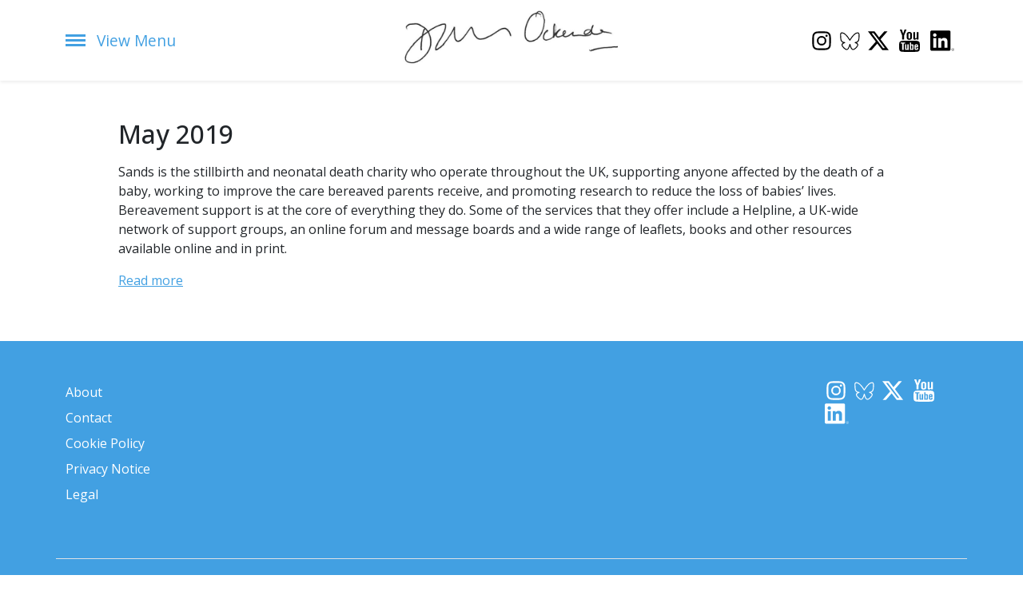

--- FILE ---
content_type: text/html; charset=UTF-8
request_url: http://www.donnaockenden.com/may-2019/
body_size: 7122
content:
<!-- /page.php -->
<!DOCTYPE html>
<html lang="en">
<head>
    <meta charset="UTF-8">
    <meta http-equiv="X-UA-Compatible" content="IE=edge">
    <meta name="viewport" content="width=device-width, initial-scale=1.0">
    <title>May 2019 &#8211; Donna Ockenden</title>
<meta name='robots' content='max-image-preview:large' />
	<style>img:is([sizes="auto" i], [sizes^="auto," i]) { contain-intrinsic-size: 3000px 1500px }</style>
	<script id="cookieyes" type="text/javascript" src="https://cdn-cookieyes.com/client_data/da5a57bb412eda34e8a4bc38/script.js"></script><script type="text/javascript">
/* <![CDATA[ */
window._wpemojiSettings = {"baseUrl":"https:\/\/s.w.org\/images\/core\/emoji\/16.0.1\/72x72\/","ext":".png","svgUrl":"https:\/\/s.w.org\/images\/core\/emoji\/16.0.1\/svg\/","svgExt":".svg","source":{"concatemoji":"http:\/\/www.donnaockenden.com\/wp-includes\/js\/wp-emoji-release.min.js?ver=6.8.3"}};
/*! This file is auto-generated */
!function(s,n){var o,i,e;function c(e){try{var t={supportTests:e,timestamp:(new Date).valueOf()};sessionStorage.setItem(o,JSON.stringify(t))}catch(e){}}function p(e,t,n){e.clearRect(0,0,e.canvas.width,e.canvas.height),e.fillText(t,0,0);var t=new Uint32Array(e.getImageData(0,0,e.canvas.width,e.canvas.height).data),a=(e.clearRect(0,0,e.canvas.width,e.canvas.height),e.fillText(n,0,0),new Uint32Array(e.getImageData(0,0,e.canvas.width,e.canvas.height).data));return t.every(function(e,t){return e===a[t]})}function u(e,t){e.clearRect(0,0,e.canvas.width,e.canvas.height),e.fillText(t,0,0);for(var n=e.getImageData(16,16,1,1),a=0;a<n.data.length;a++)if(0!==n.data[a])return!1;return!0}function f(e,t,n,a){switch(t){case"flag":return n(e,"\ud83c\udff3\ufe0f\u200d\u26a7\ufe0f","\ud83c\udff3\ufe0f\u200b\u26a7\ufe0f")?!1:!n(e,"\ud83c\udde8\ud83c\uddf6","\ud83c\udde8\u200b\ud83c\uddf6")&&!n(e,"\ud83c\udff4\udb40\udc67\udb40\udc62\udb40\udc65\udb40\udc6e\udb40\udc67\udb40\udc7f","\ud83c\udff4\u200b\udb40\udc67\u200b\udb40\udc62\u200b\udb40\udc65\u200b\udb40\udc6e\u200b\udb40\udc67\u200b\udb40\udc7f");case"emoji":return!a(e,"\ud83e\udedf")}return!1}function g(e,t,n,a){var r="undefined"!=typeof WorkerGlobalScope&&self instanceof WorkerGlobalScope?new OffscreenCanvas(300,150):s.createElement("canvas"),o=r.getContext("2d",{willReadFrequently:!0}),i=(o.textBaseline="top",o.font="600 32px Arial",{});return e.forEach(function(e){i[e]=t(o,e,n,a)}),i}function t(e){var t=s.createElement("script");t.src=e,t.defer=!0,s.head.appendChild(t)}"undefined"!=typeof Promise&&(o="wpEmojiSettingsSupports",i=["flag","emoji"],n.supports={everything:!0,everythingExceptFlag:!0},e=new Promise(function(e){s.addEventListener("DOMContentLoaded",e,{once:!0})}),new Promise(function(t){var n=function(){try{var e=JSON.parse(sessionStorage.getItem(o));if("object"==typeof e&&"number"==typeof e.timestamp&&(new Date).valueOf()<e.timestamp+604800&&"object"==typeof e.supportTests)return e.supportTests}catch(e){}return null}();if(!n){if("undefined"!=typeof Worker&&"undefined"!=typeof OffscreenCanvas&&"undefined"!=typeof URL&&URL.createObjectURL&&"undefined"!=typeof Blob)try{var e="postMessage("+g.toString()+"("+[JSON.stringify(i),f.toString(),p.toString(),u.toString()].join(",")+"));",a=new Blob([e],{type:"text/javascript"}),r=new Worker(URL.createObjectURL(a),{name:"wpTestEmojiSupports"});return void(r.onmessage=function(e){c(n=e.data),r.terminate(),t(n)})}catch(e){}c(n=g(i,f,p,u))}t(n)}).then(function(e){for(var t in e)n.supports[t]=e[t],n.supports.everything=n.supports.everything&&n.supports[t],"flag"!==t&&(n.supports.everythingExceptFlag=n.supports.everythingExceptFlag&&n.supports[t]);n.supports.everythingExceptFlag=n.supports.everythingExceptFlag&&!n.supports.flag,n.DOMReady=!1,n.readyCallback=function(){n.DOMReady=!0}}).then(function(){return e}).then(function(){var e;n.supports.everything||(n.readyCallback(),(e=n.source||{}).concatemoji?t(e.concatemoji):e.wpemoji&&e.twemoji&&(t(e.twemoji),t(e.wpemoji)))}))}((window,document),window._wpemojiSettings);
/* ]]> */
</script>
<style id='wp-emoji-styles-inline-css' type='text/css'>

	img.wp-smiley, img.emoji {
		display: inline !important;
		border: none !important;
		box-shadow: none !important;
		height: 1em !important;
		width: 1em !important;
		margin: 0 0.07em !important;
		vertical-align: -0.1em !important;
		background: none !important;
		padding: 0 !important;
	}
</style>
<link rel='stylesheet' id='wp-block-library-css' href='http://www.donnaockenden.com/wp-includes/css/dist/block-library/style.min.css?ver=6.8.3' type='text/css' media='all' />
<style id='classic-theme-styles-inline-css' type='text/css'>
/*! This file is auto-generated */
.wp-block-button__link{color:#fff;background-color:#32373c;border-radius:9999px;box-shadow:none;text-decoration:none;padding:calc(.667em + 2px) calc(1.333em + 2px);font-size:1.125em}.wp-block-file__button{background:#32373c;color:#fff;text-decoration:none}
</style>
<style id='global-styles-inline-css' type='text/css'>
:root{--wp--preset--aspect-ratio--square: 1;--wp--preset--aspect-ratio--4-3: 4/3;--wp--preset--aspect-ratio--3-4: 3/4;--wp--preset--aspect-ratio--3-2: 3/2;--wp--preset--aspect-ratio--2-3: 2/3;--wp--preset--aspect-ratio--16-9: 16/9;--wp--preset--aspect-ratio--9-16: 9/16;--wp--preset--color--black: #000000;--wp--preset--color--cyan-bluish-gray: #abb8c3;--wp--preset--color--white: #ffffff;--wp--preset--color--pale-pink: #f78da7;--wp--preset--color--vivid-red: #cf2e2e;--wp--preset--color--luminous-vivid-orange: #ff6900;--wp--preset--color--luminous-vivid-amber: #fcb900;--wp--preset--color--light-green-cyan: #7bdcb5;--wp--preset--color--vivid-green-cyan: #00d084;--wp--preset--color--pale-cyan-blue: #8ed1fc;--wp--preset--color--vivid-cyan-blue: #0693e3;--wp--preset--color--vivid-purple: #9b51e0;--wp--preset--gradient--vivid-cyan-blue-to-vivid-purple: linear-gradient(135deg,rgba(6,147,227,1) 0%,rgb(155,81,224) 100%);--wp--preset--gradient--light-green-cyan-to-vivid-green-cyan: linear-gradient(135deg,rgb(122,220,180) 0%,rgb(0,208,130) 100%);--wp--preset--gradient--luminous-vivid-amber-to-luminous-vivid-orange: linear-gradient(135deg,rgba(252,185,0,1) 0%,rgba(255,105,0,1) 100%);--wp--preset--gradient--luminous-vivid-orange-to-vivid-red: linear-gradient(135deg,rgba(255,105,0,1) 0%,rgb(207,46,46) 100%);--wp--preset--gradient--very-light-gray-to-cyan-bluish-gray: linear-gradient(135deg,rgb(238,238,238) 0%,rgb(169,184,195) 100%);--wp--preset--gradient--cool-to-warm-spectrum: linear-gradient(135deg,rgb(74,234,220) 0%,rgb(151,120,209) 20%,rgb(207,42,186) 40%,rgb(238,44,130) 60%,rgb(251,105,98) 80%,rgb(254,248,76) 100%);--wp--preset--gradient--blush-light-purple: linear-gradient(135deg,rgb(255,206,236) 0%,rgb(152,150,240) 100%);--wp--preset--gradient--blush-bordeaux: linear-gradient(135deg,rgb(254,205,165) 0%,rgb(254,45,45) 50%,rgb(107,0,62) 100%);--wp--preset--gradient--luminous-dusk: linear-gradient(135deg,rgb(255,203,112) 0%,rgb(199,81,192) 50%,rgb(65,88,208) 100%);--wp--preset--gradient--pale-ocean: linear-gradient(135deg,rgb(255,245,203) 0%,rgb(182,227,212) 50%,rgb(51,167,181) 100%);--wp--preset--gradient--electric-grass: linear-gradient(135deg,rgb(202,248,128) 0%,rgb(113,206,126) 100%);--wp--preset--gradient--midnight: linear-gradient(135deg,rgb(2,3,129) 0%,rgb(40,116,252) 100%);--wp--preset--font-size--small: 13px;--wp--preset--font-size--medium: 20px;--wp--preset--font-size--large: 36px;--wp--preset--font-size--x-large: 42px;--wp--preset--spacing--20: 0.44rem;--wp--preset--spacing--30: 0.67rem;--wp--preset--spacing--40: 1rem;--wp--preset--spacing--50: 1.5rem;--wp--preset--spacing--60: 2.25rem;--wp--preset--spacing--70: 3.38rem;--wp--preset--spacing--80: 5.06rem;--wp--preset--shadow--natural: 6px 6px 9px rgba(0, 0, 0, 0.2);--wp--preset--shadow--deep: 12px 12px 50px rgba(0, 0, 0, 0.4);--wp--preset--shadow--sharp: 6px 6px 0px rgba(0, 0, 0, 0.2);--wp--preset--shadow--outlined: 6px 6px 0px -3px rgba(255, 255, 255, 1), 6px 6px rgba(0, 0, 0, 1);--wp--preset--shadow--crisp: 6px 6px 0px rgba(0, 0, 0, 1);}:where(.is-layout-flex){gap: 0.5em;}:where(.is-layout-grid){gap: 0.5em;}body .is-layout-flex{display: flex;}.is-layout-flex{flex-wrap: wrap;align-items: center;}.is-layout-flex > :is(*, div){margin: 0;}body .is-layout-grid{display: grid;}.is-layout-grid > :is(*, div){margin: 0;}:where(.wp-block-columns.is-layout-flex){gap: 2em;}:where(.wp-block-columns.is-layout-grid){gap: 2em;}:where(.wp-block-post-template.is-layout-flex){gap: 1.25em;}:where(.wp-block-post-template.is-layout-grid){gap: 1.25em;}.has-black-color{color: var(--wp--preset--color--black) !important;}.has-cyan-bluish-gray-color{color: var(--wp--preset--color--cyan-bluish-gray) !important;}.has-white-color{color: var(--wp--preset--color--white) !important;}.has-pale-pink-color{color: var(--wp--preset--color--pale-pink) !important;}.has-vivid-red-color{color: var(--wp--preset--color--vivid-red) !important;}.has-luminous-vivid-orange-color{color: var(--wp--preset--color--luminous-vivid-orange) !important;}.has-luminous-vivid-amber-color{color: var(--wp--preset--color--luminous-vivid-amber) !important;}.has-light-green-cyan-color{color: var(--wp--preset--color--light-green-cyan) !important;}.has-vivid-green-cyan-color{color: var(--wp--preset--color--vivid-green-cyan) !important;}.has-pale-cyan-blue-color{color: var(--wp--preset--color--pale-cyan-blue) !important;}.has-vivid-cyan-blue-color{color: var(--wp--preset--color--vivid-cyan-blue) !important;}.has-vivid-purple-color{color: var(--wp--preset--color--vivid-purple) !important;}.has-black-background-color{background-color: var(--wp--preset--color--black) !important;}.has-cyan-bluish-gray-background-color{background-color: var(--wp--preset--color--cyan-bluish-gray) !important;}.has-white-background-color{background-color: var(--wp--preset--color--white) !important;}.has-pale-pink-background-color{background-color: var(--wp--preset--color--pale-pink) !important;}.has-vivid-red-background-color{background-color: var(--wp--preset--color--vivid-red) !important;}.has-luminous-vivid-orange-background-color{background-color: var(--wp--preset--color--luminous-vivid-orange) !important;}.has-luminous-vivid-amber-background-color{background-color: var(--wp--preset--color--luminous-vivid-amber) !important;}.has-light-green-cyan-background-color{background-color: var(--wp--preset--color--light-green-cyan) !important;}.has-vivid-green-cyan-background-color{background-color: var(--wp--preset--color--vivid-green-cyan) !important;}.has-pale-cyan-blue-background-color{background-color: var(--wp--preset--color--pale-cyan-blue) !important;}.has-vivid-cyan-blue-background-color{background-color: var(--wp--preset--color--vivid-cyan-blue) !important;}.has-vivid-purple-background-color{background-color: var(--wp--preset--color--vivid-purple) !important;}.has-black-border-color{border-color: var(--wp--preset--color--black) !important;}.has-cyan-bluish-gray-border-color{border-color: var(--wp--preset--color--cyan-bluish-gray) !important;}.has-white-border-color{border-color: var(--wp--preset--color--white) !important;}.has-pale-pink-border-color{border-color: var(--wp--preset--color--pale-pink) !important;}.has-vivid-red-border-color{border-color: var(--wp--preset--color--vivid-red) !important;}.has-luminous-vivid-orange-border-color{border-color: var(--wp--preset--color--luminous-vivid-orange) !important;}.has-luminous-vivid-amber-border-color{border-color: var(--wp--preset--color--luminous-vivid-amber) !important;}.has-light-green-cyan-border-color{border-color: var(--wp--preset--color--light-green-cyan) !important;}.has-vivid-green-cyan-border-color{border-color: var(--wp--preset--color--vivid-green-cyan) !important;}.has-pale-cyan-blue-border-color{border-color: var(--wp--preset--color--pale-cyan-blue) !important;}.has-vivid-cyan-blue-border-color{border-color: var(--wp--preset--color--vivid-cyan-blue) !important;}.has-vivid-purple-border-color{border-color: var(--wp--preset--color--vivid-purple) !important;}.has-vivid-cyan-blue-to-vivid-purple-gradient-background{background: var(--wp--preset--gradient--vivid-cyan-blue-to-vivid-purple) !important;}.has-light-green-cyan-to-vivid-green-cyan-gradient-background{background: var(--wp--preset--gradient--light-green-cyan-to-vivid-green-cyan) !important;}.has-luminous-vivid-amber-to-luminous-vivid-orange-gradient-background{background: var(--wp--preset--gradient--luminous-vivid-amber-to-luminous-vivid-orange) !important;}.has-luminous-vivid-orange-to-vivid-red-gradient-background{background: var(--wp--preset--gradient--luminous-vivid-orange-to-vivid-red) !important;}.has-very-light-gray-to-cyan-bluish-gray-gradient-background{background: var(--wp--preset--gradient--very-light-gray-to-cyan-bluish-gray) !important;}.has-cool-to-warm-spectrum-gradient-background{background: var(--wp--preset--gradient--cool-to-warm-spectrum) !important;}.has-blush-light-purple-gradient-background{background: var(--wp--preset--gradient--blush-light-purple) !important;}.has-blush-bordeaux-gradient-background{background: var(--wp--preset--gradient--blush-bordeaux) !important;}.has-luminous-dusk-gradient-background{background: var(--wp--preset--gradient--luminous-dusk) !important;}.has-pale-ocean-gradient-background{background: var(--wp--preset--gradient--pale-ocean) !important;}.has-electric-grass-gradient-background{background: var(--wp--preset--gradient--electric-grass) !important;}.has-midnight-gradient-background{background: var(--wp--preset--gradient--midnight) !important;}.has-small-font-size{font-size: var(--wp--preset--font-size--small) !important;}.has-medium-font-size{font-size: var(--wp--preset--font-size--medium) !important;}.has-large-font-size{font-size: var(--wp--preset--font-size--large) !important;}.has-x-large-font-size{font-size: var(--wp--preset--font-size--x-large) !important;}
:where(.wp-block-post-template.is-layout-flex){gap: 1.25em;}:where(.wp-block-post-template.is-layout-grid){gap: 1.25em;}
:where(.wp-block-columns.is-layout-flex){gap: 2em;}:where(.wp-block-columns.is-layout-grid){gap: 2em;}
:root :where(.wp-block-pullquote){font-size: 1.5em;line-height: 1.6;}
</style>
<script type="text/javascript" src="http://www.donnaockenden.com/wp-includes/js/jquery/jquery.min.js?ver=3.7.1" id="jquery-core-js"></script>
<script type="text/javascript" src="http://www.donnaockenden.com/wp-includes/js/jquery/jquery-migrate.min.js?ver=3.4.1" id="jquery-migrate-js"></script>
<link rel="https://api.w.org/" href="https://www.donnaockenden.com/wp-json/" /><link rel="alternate" title="JSON" type="application/json" href="https://www.donnaockenden.com/wp-json/wp/v2/posts/13011" /><link rel="EditURI" type="application/rsd+xml" title="RSD" href="https://www.donnaockenden.com/xmlrpc.php?rsd" />
<link rel="canonical" href="https://www.donnaockenden.com/may-2019/" />
<link rel='shortlink' href='https://www.donnaockenden.com/?p=13011' />
<link rel="alternate" title="oEmbed (JSON)" type="application/json+oembed" href="https://www.donnaockenden.com/wp-json/oembed/1.0/embed?url=https%3A%2F%2Fwww.donnaockenden.com%2Fmay-2019%2F" />
<link rel="alternate" title="oEmbed (XML)" type="text/xml+oembed" href="https://www.donnaockenden.com/wp-json/oembed/1.0/embed?url=https%3A%2F%2Fwww.donnaockenden.com%2Fmay-2019%2F&#038;format=xml" />

    <link href="https://cdn.jsdelivr.net/npm/bootstrap@5.3.3/dist/css/bootstrap.min.css" rel="stylesheet" integrity="sha384-QWTKZyjpPEjISv5WaRU9OFeRpok6YctnYmDr5pNlyT2bRjXh0JMhjY6hW+ALEwIH" crossorigin="anonymous">
    <link href="http://www.donnaockenden.com/wp-content/themes/donnaockenden/dist/css/index.css?v=0.11" rel="stylesheet">
    <script src="http://www.donnaockenden.com/wp-content/themes/donnaockenden/dist/scripts/index.js"></script>

    <link rel="preconnect" href="https://fonts.googleapis.com">
    <link rel="preconnect" href="https://fonts.gstatic.com" crossorigin>
    <link href="https://fonts.googleapis.com/css2?family=Open+Sans:ital,wght@0,300..800;1,300..800&display=swap" rel="stylesheet">
    <link href="https://fonts.googleapis.com/css2?family=Kantumruy+Pro:wght@200&family=Ms+Madi&display=swap" rel="stylesheet">
</head>
<body class="wp-singular post-template-default single single-post postid-13011 single-format-standard wp-theme-donnaockenden flex flex-col h-screen">
    
    <header class="bg-white shadow-sm sticky-top">
        <div class="container">
            <div class="row align-items-center">
                <div class="col-2 col-md-2 py-4" id="menu-trigger">
                    <span class="burger">
                        <span class="burger__slice"></span>
                        <span class="burger__slice"></span>
                        <span class="burger__slice"></span>
                    </span>
                    <span class="burger__label d-none d-sm-inline-block" id="menu-trigger-text">
                        <span class="d-none d-lg-inline-block">View </span> Menu</span>
                </div>
                <div class="col-5 col-md-4 offset-md-2 text-center p-2">
                    <a href="https://www.donnaockenden.com">
                        <img class="img-fluid" src="http://www.donnaockenden.com/wp-content/themes/donnaockenden/images/signature-logo.png" alt="Donna Ockenden Signature">
                    </a>
                </div>
                <div class="col-5 col-md-3 offset-md-1 text-end p-2">
                    <a href="https://www.instagram.com/dockendenltd/" target="_blank" rel="nofollow"><img class="img-fluid inline-block me-1" src="http://www.donnaockenden.com/wp-content/themes/donnaockenden/src/svg/instagram.svg" alt="Instagram Logo" width="28"></a>
                    <a href="https://bsky.app/profile/did:plc:to2bmigp5s7zino2oaxazocw" target="_blank" rel="nofollow"><img class="img-fluid inline-block me-1" src="http://www.donnaockenden.com/wp-content/themes/donnaockenden/src/svg/bluesky.svg" alt="Bluesky Logo" width="28"></a>
                    <a href="https://twitter.com/DOckendenLtd" target="_blank" rel="nofollow"><img class="img-fluid inline-block me-2" src="http://www.donnaockenden.com/wp-content/themes/donnaockenden/src/svg/twitter-alt.svg" alt="X Logo" width="26"></a>
                    <a href="https://www.youtube.com/channel/UCH4YSBuREP_zPQMz09rAkvg" target="_blank" rel="nofollow"><img class="img-fluid inline-block me-2" src="http://www.donnaockenden.com/wp-content/themes/donnaockenden/src/svg/youtube.svg" alt="YouTube Logo" width="28"></a>
                    <a href="https://www.linkedin.com/in/donna-ockenden-200bb259/?originalSubdomain=uk" target="_blank" rel="nofollow"><img class="img-fluid inline-block me-2" src="http://www.donnaockenden.com/wp-content/themes/donnaockenden/src/svg/linkedin.svg" alt="LinkedIn Logo" width="30"></a>
                </div>
            </div>
        </div>
        <div class="container mega-nav" id="js-menu">
            <div class="row">
                <div class="col">
                    <h3>About</h3>
                </div>
            </div>
            <div class="row">
                <div class="col">
                    <div class="menu-header-about-container"><ul id="menu-header-about" class="mega-nav--submenu"><li id="menu-item-163" class="menu-item menu-item-type-custom menu-item-object-custom menu-item-163"><a href="/">Home</a></li>
<li id="menu-item-40" class="menu-item menu-item-type-post_type menu-item-object-page menu-item-40"><a href="https://www.donnaockenden.com/about-donna/">About Donna</a></li>
<li id="menu-item-37" class="menu-item menu-item-type-post_type menu-item-object-page menu-item-37"><a href="https://www.donnaockenden.com/charitable-and-speaking/">Charitable &#038; Speaking</a></li>
<li id="menu-item-35" class="menu-item menu-item-type-post_type menu-item-object-page menu-item-35"><a href="https://www.donnaockenden.com/testimonials/">Testimonials</a></li>
</ul></div>                </div>
            </div>
            <div class="row">
                <div class="col">
                    <h3>Review Work</h3>
                </div>
            </div>
            <div class="row">
                <div class="col">
                    <div class="menu-header-news-container"><ul id="menu-header-news" class="mega-nav--submenu"><li id="menu-item-74" class="menu-item menu-item-type-post_type menu-item-object-page menu-item-74"><a href="https://www.donnaockenden.com/the-nottingham-university-hospitals-nhs-trust/">The Nottingham University Hospitals NHS Trust</a></li>
<li id="menu-item-73" class="menu-item menu-item-type-post_type menu-item-object-page menu-item-73"><a href="https://www.donnaockenden.com/the-shrewsbury-and-telford-hospitals-nhs-trust/">The Shrewsbury and Telford Hospitals NHS Trust</a></li>
</ul></div>                </div>
            </div>
            <div class="row">
                <div class="col">
                    <h3>Support for Families</h3>
                </div>
            </div>
            <div class="row">
                <div class="col">
                    <div class="menu-header-support-container"><ul id="menu-header-support" class="mega-nav--submenu"><li id="menu-item-72" class="menu-item menu-item-type-post_type menu-item-object-page menu-item-72"><a href="https://www.donnaockenden.com/support-for-families/regional-services/">Nottinghamshire Regional Services</a></li>
<li id="menu-item-71" class="menu-item menu-item-type-post_type menu-item-object-page menu-item-71"><a href="https://www.donnaockenden.com/support-for-families/national-baby-loss-organisations/">National Baby Loss Organisations</a></li>
<li id="menu-item-70" class="menu-item menu-item-type-post_type menu-item-object-page menu-item-70"><a href="https://www.donnaockenden.com/support-for-families/national-sibling-support/">National Sibling Support</a></li>
<li id="menu-item-69" class="menu-item menu-item-type-post_type menu-item-object-page menu-item-69"><a href="https://www.donnaockenden.com/support-for-families/national-bereavement-support/">National Bereavement Support</a></li>
<li id="menu-item-139" class="menu-item menu-item-type-post_type menu-item-object-page menu-item-139"><a href="https://www.donnaockenden.com/support-for-families/faith-based-bereavement-support/">Faith Based Bereavement Support</a></li>
<li id="menu-item-67" class="menu-item menu-item-type-post_type menu-item-object-page menu-item-67"><a href="https://www.donnaockenden.com/support-for-families/support-for-families-when-a-child-has-a-disability/">Support for families when a child has a disability</a></li>
<li id="menu-item-66" class="menu-item menu-item-type-post_type menu-item-object-page menu-item-66"><a href="https://www.donnaockenden.com/support-for-families/for-fathers/">For Fathers</a></li>
<li id="menu-item-65" class="menu-item menu-item-type-post_type menu-item-object-page menu-item-65"><a href="https://www.donnaockenden.com/support-for-families/professional-counselling-organisations/">Professional Counselling Organisations</a></li>
<li id="menu-item-13894" class="menu-item menu-item-type-post_type menu-item-object-page menu-item-13894"><a href="https://www.donnaockenden.com/support-for-families/womens-health/">Women’s Health</a></li>
</ul></div>                </div>
            </div>
            <div class="row">
                <div class="col">
                    <h3>Connect</h3>
                </div>
            </div>
            <div class="row">
                <div class="col">
                    <div class="menu-header-contact-container"><ul id="menu-header-contact" class="mega-nav--submenu"><li id="menu-item-76" class="menu-item menu-item-type-post_type menu-item-object-page menu-item-76"><a href="https://www.donnaockenden.com/contact-donna/">Contact Donna</a></li>
</ul></div>                </div>
            </div>
        </div>
    </header>

    
    <section class="container container--narrow py-lg-5">
			<article id="post-13011" class="post-13011 post type-post status-publish format-standard hentry category-general">
							<h1>May 2019</h1>
			
			<p><p>Sands is the stillbirth and neonatal death charity who operate throughout the UK, supporting anyone affected by the death of a baby, working to improve the care bereaved parents receive, and promoting research to reduce the loss of babies’ lives. Bereavement support is at the core of everything they do. Some of the services that they offer include a Helpline, a UK-wide network of support groups, an online forum and message boards and a wide range of leaflets, books and other resources available online and in print.</p>
<p><a href="https://www.sands.org.uk/support-you" target="_blank" rel="noopener">Read more</a></p>
</p>

		</article>
	
    </section>

<footer class="footer">
    <div class="container py-5">
        <div class="row">
            <div class="col-12 col-md-6 col-lg-4">
                <div class="menu-footer-container"><ul id="menu-footer" class=""><li id="menu-item-87" class="menu-item menu-item-type-post_type menu-item-object-page menu-item-87"><a href="https://www.donnaockenden.com/about-donna/">About</a></li>
<li id="menu-item-86" class="menu-item menu-item-type-post_type menu-item-object-page menu-item-86"><a href="https://www.donnaockenden.com/contact-donna/">Contact</a></li>
<li id="menu-item-83" class="menu-item menu-item-type-post_type menu-item-object-page menu-item-83"><a href="https://www.donnaockenden.com/cookie-policy/">Cookie Policy</a></li>
<li id="menu-item-84" class="menu-item menu-item-type-post_type menu-item-object-page menu-item-84"><a href="https://www.donnaockenden.com/privacy-notice/">Privacy Notice</a></li>
<li id="menu-item-85" class="menu-item menu-item-type-post_type menu-item-object-page menu-item-85"><a href="https://www.donnaockenden.com/legal/">Legal</a></li>
</ul></div>            </div>
            <div class="col-12 col-md-3 col-lg-2 offset-md-3 offset-lg-6">
                <a href="https://www.instagram.com/dockendenltd/" target="_blank" rel="nofollow"><img class="img-fluid inline-block me-1" src="http://www.donnaockenden.com/wp-content/themes/donnaockenden/src/svg/instagram-white.svg" alt="Instagram Logo" width="28"></a>
                <a href="https://bsky.app/profile/did:plc:to2bmigp5s7zino2oaxazocw" target="_blank" rel="nofollow"><img class="img-fluid inline-block me-1" src="http://www.donnaockenden.com/wp-content/themes/donnaockenden/src/svg/bluesky-white.svg" alt="Bluesky Logo" width="28"></a>
                <a href="https://twitter.com/DOckendenLtd" target="_blank" rel="nofollow"><img class="img-fluid inline-block me-2" src="http://www.donnaockenden.com/wp-content/themes/donnaockenden/src/svg/twitter-alt-white.svg" alt="X Logo" width="26"></a>
                <!-- <a href="" target="_blank" rel="nofollow"><img class="img-fluid inline-block me-2" src="http://www.donnaockenden.com/wp-content/themes/donnaockenden/src/svg/facebook.svg" alt="Facebook Logo" width="28"></a> -->
                <a href="https://www.youtube.com/channel/UCH4YSBuREP_zPQMz09rAkvg" target="_blank" rel="nofollow"><img class="img-fluid inline-block me-2" src="http://www.donnaockenden.com/wp-content/themes/donnaockenden/src/svg/youtube-white.svg" alt="YouTube Logo" width="28"></a>
                <a href="https://www.linkedin.com/in/donna-ockenden-200bb259/?originalSubdomain=uk" target="_blank" rel="nofollow"><img class="img-fluid inline-block me-2" src="http://www.donnaockenden.com/wp-content/themes/donnaockenden/src/svg/linkedin-white.svg" alt="LinkedIn Logo" width="30"></a>
            </div>
        </div>
    </div>
</footer>
<footer class="footer footer--small">
    <div class="container border-top pt-3 pb-4">
        <div class="row">
            <div class="col">
                &copy; Donna Ockenden Limited 2026            </div>
        </div>
    </div>
</footer>


<script type="speculationrules">
{"prefetch":[{"source":"document","where":{"and":[{"href_matches":"\/*"},{"not":{"href_matches":["\/wp-*.php","\/wp-admin\/*","\/wp-content\/uploads\/*","\/wp-content\/*","\/wp-content\/plugins\/*","\/wp-content\/themes\/donnaockenden\/*","\/*\\?(.+)"]}},{"not":{"selector_matches":"a[rel~=\"nofollow\"]"}},{"not":{"selector_matches":".no-prefetch, .no-prefetch a"}}]},"eagerness":"conservative"}]}
</script>
<script src="https://cdn.jsdelivr.net/npm/bootstrap@5.3.3/dist/js/bootstrap.bundle.min.js" integrity="sha384-YvpcrYf0tY3lHB60NNkmXc5s9fDVZLESaAA55NDzOxhy9GkcIdslK1eN7N6jIeHz" crossorigin="anonymous"></script>
  
<script>(function(){function c(){var b=a.contentDocument||a.contentWindow.document;if(b){var d=b.createElement('script');d.innerHTML="window.__CF$cv$params={r:'9c0ecb657e99983d',t:'MTc2ODkxNDQ0My4wMDAwMDA='};var a=document.createElement('script');a.nonce='';a.src='/cdn-cgi/challenge-platform/scripts/jsd/main.js';document.getElementsByTagName('head')[0].appendChild(a);";b.getElementsByTagName('head')[0].appendChild(d)}}if(document.body){var a=document.createElement('iframe');a.height=1;a.width=1;a.style.position='absolute';a.style.top=0;a.style.left=0;a.style.border='none';a.style.visibility='hidden';document.body.appendChild(a);if('loading'!==document.readyState)c();else if(window.addEventListener)document.addEventListener('DOMContentLoaded',c);else{var e=document.onreadystatechange||function(){};document.onreadystatechange=function(b){e(b);'loading'!==document.readyState&&(document.onreadystatechange=e,c())}}}})();</script></body>
</html>

--- FILE ---
content_type: image/svg+xml
request_url: http://www.donnaockenden.com/wp-content/themes/donnaockenden/src/svg/youtube-white.svg
body_size: 2224
content:
<?xml version="1.0" encoding="iso-8859-1"?>
<!DOCTYPE svg PUBLIC "-//W3C//DTD SVG 1.1//EN" "http://www.w3.org/Graphics/SVG/1.1/DTD/svg11.dtd">
<!-- Uploaded to: SVG Repo, www.svgrepo.com, Generator: SVG Repo Mixer Tools -->
<svg fill="#000000"  version="1.1" xmlns="http://www.w3.org/2000/svg" xmlns:xlink="http://www.w3.org/1999/xlink"  width="800px"
	 height="800px" viewBox="0 0 512 512" xml:space="preserve">

<g id="7935ec95c421cee6d86eb22ecd1368a9">

<path style="display: inline; fill: #fff;" d="M34.354,0.5h45.959l29.604,91.096h2.863L141.013,0.5h46.353l-53.107,133.338v94.589H88.641V138.08
		L34.354,0.5z M192.193,98.657c0-13.374,5.495-24.003,16.493-31.938c10.984-7.934,25.749-11.901,44.3-11.901
		c16.893,0,30.728,4.192,41.506,12.55c10.805,8.358,16.193,19.112,16.193,32.287v89.2c0,14.771-5.301,26.373-15.868,34.782
		c-10.579,8.408-25.151,12.625-43.684,12.625c-17.859,0-32.143-4.342-42.866-13.024c-10.709-8.683-16.074-20.36-16.074-35.057
		V98.657z M234.205,191.424c0,4.766,1.44,8.409,4.354,11.029c2.907,2.595,7.055,3.867,12.451,3.867c5.532,0,9.93-1.297,13.18-3.942
		c3.256-2.669,4.891-6.313,4.891-10.954V97.359c0-3.768-1.672-6.812-4.99-9.132c-3.318-2.321-7.679-3.494-13.081-3.494
		c-4.972,0-9.027,1.173-12.133,3.494c-3.119,2.32-4.672,5.364-4.672,9.132V191.424z M459.992,57.588v172.711h-40.883v-19.063
		c-7.547,7.037-15.381,12.375-23.541,16.069c-8.146,3.643-16.068,5.489-23.729,5.489c-9.455,0-16.592-2.57-21.383-7.71
		c-4.791-5.141-7.186-12.85-7.186-23.13V57.588h40.895v132.39c0,4.117,0.861,7.061,2.57,8.907c1.723,1.822,4.492,2.745,8.322,2.745
		c3.018,0,6.824-1.223,11.4-3.643c4.604-2.42,8.82-5.514,12.65-9.282V57.588H459.992z M421.68,363.262
		c-2.008-2.221-5.203-3.368-9.594-3.368c-4.59,0-7.883,1.147-9.879,3.368c-1.996,2.245-2.994,5.963-2.994,11.153v10.754h25.473
		v-10.754C424.686,369.225,423.688,365.507,421.68,363.262z M300.855,444.228c2.195,0.898,4.516,1.322,6.961,1.322
		c3.543,0,6.113-0.849,7.785-2.595c1.67-1.722,2.494-4.591,2.494-8.533v-62.178c0-4.191-1.023-7.36-3.068-9.531
		c-2.059-2.171-5.064-3.244-8.957-3.244c-2.059,0-4.092,0.399-6.102,1.198c-2.008,0.823-3.991,2.096-5.95,3.792v75.402
		C296.364,441.907,298.646,443.354,300.855,444.228z M490.496,312.587c0-29.941-30.754-54.219-68.654-54.219
		c-54.068-1.822-109.396-2.62-165.842-2.521c-56.427-0.1-111.756,0.698-165.843,2.521c-37.881,0-68.633,24.277-68.633,54.219
		c-2.277,23.678-3.263,47.381-3.175,71.085c-0.087,23.703,0.898,47.406,3.175,71.11c0,29.916,30.752,54.192,68.633,54.192
		c54.087,1.797,109.416,2.596,165.843,2.521c56.446,0.075,111.774-0.724,165.842-2.521c37.9,0,68.654-24.276,68.654-54.192
		c2.27-23.704,3.254-47.407,3.154-71.11C493.75,359.968,492.766,336.265,490.496,312.587z M121.251,463.465v1.797H88.778v-1.797
		V321.644H55.182v-1.771v-22.605v-1.771h99.672v1.771v22.605v1.771h-33.603V463.465z M236.768,341.33v122.135v1.797h-28.831v-1.797
		v-11.901c-5.327,5.064-10.848,8.882-16.592,11.527c-5.757,2.619-11.334,3.942-16.748,3.942c-6.662,0-11.684-1.847-15.065-5.515
		c-3.387-3.692-5.078-9.231-5.078-16.617v-1.797V341.33v-1.772h28.844v1.772v93.216c0,2.92,0.599,5.065,1.802,6.363
		c1.217,1.322,3.175,1.971,5.876,1.971c2.127,0,4.803-0.873,8.047-2.595c3.231-1.747,6.2-3.967,8.914-6.662V341.33v-1.772h28.831
		V341.33z M347.775,370.847v66.943v1.797c0,8.808-2.258,15.544-6.773,20.235c-4.518,4.641-11.055,6.986-19.588,6.986
		c-5.639,0-10.652-0.898-15.07-2.695c-4.428-1.821-8.532-4.616-12.325-8.384v7.735v1.797h-29.105v-1.797V297.267v-1.771h29.105
		v1.771v52.297c3.893-3.793,8.009-6.662,12.376-8.608c4.379-1.971,8.809-2.969,13.273-2.969c9.107,0,16.094,2.645,20.896,7.935
		c4.803,5.289,7.211,12.999,7.211,23.13V370.847z M454.365,374.64v29.767v1.797h-55.152v21.581c0,6.513,0.947,11.029,2.844,13.549
		c1.908,2.521,5.152,3.793,9.742,3.793c4.779,0,8.135-1.073,10.043-3.219c1.896-2.121,2.844-6.837,2.844-14.123v-6.811v-1.796h29.68
		v1.796v7.51v1.796c0,12.7-3.605,22.257-10.84,28.694c-7.225,6.438-18.016,9.631-32.375,9.631c-12.912,0-23.066-3.418-30.49-10.229
		c-7.41-6.812-11.127-16.193-11.127-28.096v-1.796V374.64v-1.771c0-10.754,4.078-19.512,12.213-26.299
		c8.146-6.762,18.689-10.155,31.588-10.155c13.199,0,23.328,3.144,30.416,9.406c7.061,6.264,10.615,15.296,10.615,27.048V374.64z">

</path>

</g>

</svg>

--- FILE ---
content_type: application/javascript; charset=UTF-8
request_url: http://www.donnaockenden.com/cdn-cgi/challenge-platform/scripts/jsd/main.js
body_size: 10032
content:
window._cf_chl_opt={AKGCx8:'b'};~function(A6,OM,Od,Op,Om,Oh,Ou,Oo,Ol,A1){A6=U,function(x,O,Ae,A5,A,D){for(Ae={x:435,O:561,A:311,D:528,H:576,Y:412,v:489,S:429,B:450},A5=U,A=x();!![];)try{if(D=-parseInt(A5(Ae.x))/1+-parseInt(A5(Ae.O))/2+-parseInt(A5(Ae.A))/3*(parseInt(A5(Ae.D))/4)+-parseInt(A5(Ae.H))/5+parseInt(A5(Ae.Y))/6+-parseInt(A5(Ae.v))/7+-parseInt(A5(Ae.S))/8*(-parseInt(A5(Ae.B))/9),O===D)break;else A.push(A.shift())}catch(H){A.push(A.shift())}}(Z,768313),OM=this||self,Od=OM[A6(455)],Op=function(Dl,DW,Du,De,DP,A7,O,A,D,H){return Dl={x:523,O:487,A:410,D:546,H:364,Y:491,v:529,S:434,B:357,J:376},DW={x:417,O:505,A:527,D:533,H:397,Y:475,v:428,S:343,B:406,J:467,n:556,V:525,j:575,a:305,Q:368,T:463,F:550,C:527,I:474,L:532,K:562,s:527,N:409,g:479,R:330,X:527,y:421,E:527,M:367,d:473,m:320,h:508,b:402,P:389,e:365,o:389,W:527},Du={x:313},De={x:309},DP={x:419,O:313,A:389,D:552,H:462,Y:430,v:365,S:430,B:432,J:572,n:349,V:462,j:430,a:309,Q:532,T:314,F:531,C:424,I:532,L:379,K:459,s:439,N:474,g:360,R:550,X:527,y:463,E:444,M:527,d:549,m:353,h:336,b:364,P:462,e:390,o:371,W:338,l:571,i:530,G:579,c:359,k:347,f:370,z:309,Z0:480,Z1:491,Z2:532,Z3:550,Z4:309,Z5:379,Z6:486,Z7:532,Z8:309,Z9:419,ZZ:532,ZU:309,Zq:459,Zx:319,ZO:386,ZA:521,ZD:532,ZH:547,ZY:521,Zv:532,ZS:556,ZB:366,ZJ:479,Zn:532,Zw:309,ZV:408,Zj:554,Za:486,ZQ:320,ZT:532,ZF:527,ZC:328,ZI:532,ZL:447,ZK:532,Zs:368,ZN:490,Zg:532,ZR:508},A7=A6,O={'SjmJP':function(Y,S){return Y(S)},'fEwiJ':function(Y,S){return Y|S},'qnlDx':function(Y,S){return Y-S},'wOelb':function(Y,S){return S==Y},'fJRMo':function(Y,S){return Y&S},'oGDRP':A7(Dl.x),'Eleti':A7(Dl.O),'phlRx':function(Y,S){return Y<S},'NlVeC':function(Y,S){return Y>S},'psDuE':function(Y,S){return Y<<S},'WGpuD':function(Y,S){return S&Y},'qrRDx':function(Y,S){return Y==S},'cAUmp':function(Y,S){return Y==S},'rzxOB':function(Y,S){return Y+S},'MueOC':function(Y,S){return Y+S},'cImiH':function(Y,S){return Y!==S},'cfhZA':A7(Dl.A),'pPGxY':A7(Dl.D),'aoKCe':function(Y,S){return Y>S},'IkDXR':function(Y,S){return Y|S},'qxeSk':function(Y,S){return Y<<S},'YPgTI':function(Y,S){return Y|S},'kqbSE':function(Y,S){return S&Y},'WorBY':function(Y,S){return Y-S},'ZFkRz':function(Y,S){return Y<S},'azoAW':function(Y,S){return S==Y},'ZkSeh':A7(Dl.H),'whAnD':function(Y,S){return Y===S},'EfBTP':A7(Dl.Y),'VfsAU':function(Y,S){return S==Y},'aUlIB':function(Y,S){return S==Y},'PUuBH':function(Y,S){return Y<<S},'VBMcm':function(Y,S){return S&Y},'AShOy':function(Y,S){return Y-S},'GIPBc':function(Y,S){return Y<<S},'HteqT':function(Y,S){return Y-S},'ixccG':function(Y,S){return Y(S)},'IAWix':function(Y,S){return Y-S},'VABrX':A7(Dl.v),'aakyW':A7(Dl.S),'PUMSJ':function(Y,S){return S!=Y},'FWvGL':function(Y,S){return S&Y},'TVBOd':function(Y,S){return Y*S},'QFqfz':function(Y,S){return Y<S},'UvKuB':function(Y,S){return Y&S},'SywiV':function(Y,S){return Y>S},'LDFeH':function(Y,S){return Y&S},'eHkHw':function(Y,S){return Y<S},'CZAjo':function(Y,S){return Y*S},'NKpFv':function(Y,S){return Y&S},'ZVAXa':function(Y,S){return Y==S},'XcgBb':function(Y,S){return Y+S}},A=String[A7(Dl.B)],D={'h':function(Y,DM,DX,DK){return DM={x:363,O:523,A:383,D:389,H:552,Y:462,v:430,S:306,B:309,J:378,n:532,V:346,j:309,a:393,Q:573,T:553,F:567,C:570,I:532,L:309,K:345,s:532,N:484,g:527,R:393,X:345,y:532},DX={x:474},DK={x:550},null==Y?'':D.g(Y,6,function(S,Dy,Dg,Ds,Ax,B){if(Dy={x:547},Dg={x:422},Ds={x:366},Ax=U,B={'wnaUv':function(J,n){return J>n},'TCODF':function(J,n){return J<n},'AQyUE':function(J,n,A8){return A8=U,O[A8(DK.x)](J,n)},'RtNBc':function(J,n,A9){return A9=U,O[A9(Ds.x)](J,n)},'BJhtB':function(J,n){return J<<n},'hMaqx':function(J,n,AZ){return AZ=U,O[AZ(Dg.x)](J,n)},'EkUwv':function(J,n){return J<<n},'PKjgr':function(J,n,AU){return AU=U,O[AU(DX.x)](J,n)},'hCmmv':function(J,n,Aq){return Aq=U,O[Aq(Dy.x)](J,n)},'khljR':function(J,n){return J(n)}},O[Ax(DM.x)]===Ax(DM.O))return O[Ax(DM.A)][Ax(DM.D)](S);else{if(Zi[Ax(DM.H)][Ax(DM.Y)][Ax(DM.v)](ZG,Zc)){if(B[Ax(DM.S)](256,qQ[Ax(DM.B)](0))){for(xX=0;B[Ax(DM.J)](xy,xE);xd<<=1,xp==xm-1?(xh=0,xb[Ax(DM.n)](B[Ax(DM.V)](xP,xe)),xu=0):xo++,xM++);for(xW=xl[Ax(DM.j)](0),xi=0;8>xG;xk=B[Ax(DM.a)](B[Ax(DM.Q)](xf,1),xz&1),xt==B[Ax(DM.T)](xr,1)?(O0=0,O1[Ax(DM.n)](O2(O3)),O4=0):O5++,O6>>=1,xc++);}else{for(O7=1,O8=0;B[Ax(DM.J)](O9,OZ);Oq=B[Ax(DM.F)](Ox,1)|OO,B[Ax(DM.C)](OA,OD-1)?(OH=0,OY[Ax(DM.I)](Ov(OS)),OB=0):OJ++,On=0,OU++);for(Ow=OV[Ax(DM.L)](0),Oj=0;16>Oa;OT=B[Ax(DM.a)](OF<<1.01,B[Ax(DM.K)](OC,1)),OI==OL-1?(OK=0,Os[Ax(DM.s)](B[Ax(DM.N)](ON,Og)),OR=0):OX++,Oy>>=1,OQ++);}xC--,xI==0&&(xL=xK[Ax(DM.g)](2,xs),xN++),delete xg[xR]}else for(q6=q7[q8],q9=0;qZ<qU;qx=B[Ax(DM.R)](qO<<1,B[Ax(DM.X)](qA,1)),qH-1==qD?(qY=0,qv[Ax(DM.y)](qS(qB)),qJ=0):qn++,qw>>=1,qq++);qV--,qj==0&&qa++}})},'g':function(Y,S,B,Dh,AA,J,V,j,Q,T,F,C,I,L,K,s,N,P,o,W,R,X,y,M){if(Dh={x:537},AA=A7,J={'heLld':function(E,M,P,o){return E(M,P,o)},'rXTiW':function(E,M){return E===M},'cOYOD':function(E,M,AO){return AO=U,O[AO(Dh.x)](E,M)},'wrZvb':function(E,M,P){return E(M,P)}},Y==null)return'';for(j={},Q={},T='',F=2,C=3,I=2,L=[],K=0,s=0,N=0;O[AA(DP.x)](N,Y[AA(DP.O)]);N+=1)if(R=Y[AA(DP.A)](N),Object[AA(DP.D)][AA(DP.H)][AA(DP.Y)](j,R)||(j[R]=C++,Q[R]=!0),X=O[AA(DP.v)](T,R),Object[AA(DP.D)][AA(DP.H)][AA(DP.S)](j,X))T=X;else if(O[AA(DP.B)](O[AA(DP.J)],O[AA(DP.n)])){if(Object[AA(DP.D)][AA(DP.V)][AA(DP.j)](Q,T)){if(256>T[AA(DP.a)](0)){for(V=0;V<I;K<<=1,S-1==s?(s=0,L[AA(DP.Q)](B(K)),K=0):s++,V++);for(y=T[AA(DP.a)](0),V=0;O[AA(DP.T)](8,V);K=O[AA(DP.F)](O[AA(DP.C)](K,1),y&1),S-1==s?(s=0,L[AA(DP.I)](B(K)),K=0):s++,y>>=1,V++);}else{for(y=1,V=0;V<I;K=O[AA(DP.L)](K<<1,y),S-1==s?(s=0,L[AA(DP.I)](B(K)),K=0):s++,y=0,V++);for(y=T[AA(DP.a)](0),V=0;O[AA(DP.K)](16,V);K=O[AA(DP.C)](K,1)|O[AA(DP.s)](y,1),O[AA(DP.N)](s,O[AA(DP.g)](S,1))?(s=0,L[AA(DP.I)](O[AA(DP.R)](B,K)),K=0):s++,y>>=1,V++);}F--,0==F&&(F=Math[AA(DP.X)](2,I),I++),delete Q[T]}else for(y=j[T],V=0;O[AA(DP.y)](V,I);K=1&y|K<<1,O[AA(DP.E)](s,S-1)?(s=0,L[AA(DP.Q)](B(K)),K=0):s++,y>>=1,V++);T=(F--,F==0&&(F=Math[AA(DP.M)](2,I),I++),j[X]=C++,String(R))}else return M=3600,P=D(),o=H[AA(DP.d)](Y[AA(DP.m)]()/1e3),o-P>M?![]:!![];if(''!==T){if(O[AA(DP.h)]===AA(DP.b)){if(Object[AA(DP.D)][AA(DP.P)][AA(DP.j)](Q,T)){if(O[AA(DP.e)](AA(DP.o),AA(DP.W)))(P=F[C],o=J[AA(DP.l)](I,L,K,P),s(o))?(W=o==='s'&&!s[AA(DP.i)](P[P]),J[AA(DP.G)](AA(DP.c),I+P)?o(J[AA(DP.k)](W,P),o):W||B(i+P,G[P])):J[AA(DP.f)](o,T+P,o);else{if(256>T[AA(DP.z)](0)){if(O[AA(DP.e)](O[AA(DP.Z0)],AA(DP.Z1))){for(V=0;V<I;K<<=1,S-1==s?(s=0,L[AA(DP.Z2)](O[AA(DP.Z3)](B,K)),K=0):s++,V++);for(y=T[AA(DP.Z4)](0),V=0;8>V;K=O[AA(DP.Z5)](K<<1,y&1.57),O[AA(DP.Z6)](s,S-1)?(s=0,L[AA(DP.Z7)](B(K)),K=0):s++,y>>=1,V++);}else{if(256>ZT[AA(DP.Z8)](0)){for(Uy=0;O[AA(DP.Z9)](UE,UM);Up<<=1,Um==Uh-1?(Ub=0,UP[AA(DP.ZZ)](Ue(Uu)),Uo=0):UW++,Ud++);for(Ul=Ui[AA(DP.ZU)](0),UG=0;O[AA(DP.Zq)](8,Uc);Uf=O[AA(DP.Zx)](Uz,1)|O[AA(DP.ZO)](Ut,1),O[AA(DP.ZA)](Ur,q0-1)?(q1=0,q2[AA(DP.ZD)](q3(q4)),q5=0):q6++,q7>>=1,Uk++);}else{for(q8=1,q9=0;qZ<qU;qx=qA|qO<<1,qD==qH-1?(qY=0,qv[AA(DP.ZZ)](qS(qB)),qJ=0):qn++,qw=0,qq++);for(qV=qj[AA(DP.Z4)](0),qa=0;16>qQ;qF=qC<<1|O[AA(DP.ZH)](qI,1),O[AA(DP.ZY)](qL,qK-1)?(qs=0,qN[AA(DP.Zv)](qg(qR)),qX=0):qy++,qE>>=1,qT++);}UI--,O[AA(DP.ZS)](0,UL)&&(UK=Us[AA(DP.X)](2,UN),Ug++),delete UR[UX]}}else{for(y=1,V=0;V<I;K=O[AA(DP.ZB)](K<<1,y),O[AA(DP.ZJ)](s,S-1)?(s=0,L[AA(DP.Zn)](B(K)),K=0):s++,y=0,V++);for(y=T[AA(DP.Zw)](0),V=0;16>V;K=O[AA(DP.ZV)](K,1)|O[AA(DP.Zj)](y,1),O[AA(DP.Za)](s,O[AA(DP.ZQ)](S,1))?(s=0,L[AA(DP.ZT)](B(K)),K=0):s++,y>>=1,V++);}F--,O[AA(DP.ZJ)](0,F)&&(F=Math[AA(DP.ZF)](2,I),I++),delete Q[T]}}else for(y=j[T],V=0;V<I;K=O[AA(DP.ZB)](O[AA(DP.ZC)](K,1),y&1),S-1==s?(s=0,L[AA(DP.ZI)](B(K)),K=0):s++,y>>=1,V++);F--,F==0&&I++}else D=H[Y]}for(y=2,V=0;V<I;K=y&1|K<<1,s==O[AA(DP.ZL)](S,1)?(s=0,L[AA(DP.ZK)](O[AA(DP.Zs)](B,K)),K=0):s++,y>>=1,V++);for(;;)if(K<<=1,s==O[AA(DP.ZN)](S,1)){L[AA(DP.Zg)](B(K));break}else s++;return L[AA(DP.ZR)]('')},'j':function(Y,AD){return AD=A7,null==Y?'':''==Y?null:D.i(Y[AD(Du.x)],32768,function(S,AH){return AH=AD,Y[AH(De.x)](S)})},'i':function(Y,S,B,AY,J,V,j,Q,T,F,C,I,L,K,s,N,R,y,X){if(AY=A7,J={'GaNjH':function(E,M){return E(M)},'vXjCc':O[AY(DW.x)]},O[AY(DW.O)]===O[AY(DW.O)]){for(V=[],j=4,Q=4,T=3,F=[],L=B(0),K=S,s=1,C=0;3>C;V[C]=C,C+=1);for(N=0,R=Math[AY(DW.A)](2,2),I=1;O[AY(DW.D)](I,R);AY(DW.H)===AY(DW.Y)?J[AY(DW.v)](A,J[AY(DW.S)]+D[AY(DW.B)]):(X=O[AY(DW.J)](L,K),K>>=1,O[AY(DW.n)](0,K)&&(K=S,L=B(s++)),N|=O[AY(DW.V)](O[AY(DW.j)](0,X)?1:0,I),I<<=1));switch(N){case 0:for(N=0,R=Math[AY(DW.A)](2,8),I=1;R!=I;X=O[AY(DW.a)](L,K),K>>=1,K==0&&(K=S,L=O[AY(DW.Q)](B,s++)),N|=(O[AY(DW.T)](0,X)?1:0)*I,I<<=1);y=O[AY(DW.F)](A,N);break;case 1:for(N=0,R=Math[AY(DW.C)](2,16),I=1;I!=R;X=L&K,K>>=1,O[AY(DW.I)](0,K)&&(K=S,L=B(s++)),N|=(0<X?1:0)*I,I<<=1);y=O[AY(DW.Q)](A,N);break;case 2:return''}for(C=V[3]=y,F[AY(DW.L)](y);;){if(O[AY(DW.K)](s,Y))return'';for(N=0,R=Math[AY(DW.s)](2,T),I=1;R!=I;X=O[AY(DW.N)](L,K),K>>=1,O[AY(DW.g)](0,K)&&(K=S,L=B(s++)),N|=(O[AY(DW.R)](0,X)?1:0)*I,I<<=1);switch(y=N){case 0:for(N=0,R=Math[AY(DW.X)](2,8),I=1;R!=I;X=L&K,K>>=1,K==0&&(K=S,L=B(s++)),N|=O[AY(DW.y)](0<X?1:0,I),I<<=1);V[Q++]=A(N),y=Q-1,j--;break;case 1:for(N=0,R=Math[AY(DW.E)](2,16),I=1;I!=R;X=O[AY(DW.M)](L,K),K>>=1,O[AY(DW.d)](0,K)&&(K=S,L=B(s++)),N|=(0<X?1:0)*I,I<<=1);V[Q++]=A(N),y=O[AY(DW.m)](Q,1),j--;break;case 2:return F[AY(DW.h)]('')}if(j==0&&(j=Math[AY(DW.X)](2,T),T++),V[y])y=V[y];else if(y===Q)y=O[AY(DW.b)](C,C[AY(DW.P)](0));else return null;F[AY(DW.L)](y),V[Q++]=O[AY(DW.e)](C,y[AY(DW.o)](0)),j--,C=y,0==j&&(j=Math[AY(DW.W)](2,T),T++)}}else return![]}},H={},H[A7(Dl.J)]=D.h,H}(),Om={},Om[A6(348)]='o',Om[A6(458)]='s',Om[A6(485)]='u',Om[A6(500)]='z',Om[A6(512)]='n',Om[A6(340)]='I',Om[A6(449)]='b',Oh=Om,OM[A6(578)]=function(x,O,A,D,H9,H8,H7,An,H,S,B,J,V,j,Q){if(H9={x:517,O:482,A:522,D:342,H:499,Y:453,v:542,S:312,B:313,J:405,n:476,V:392,j:514,a:514,Q:530,T:359,F:446,C:461,I:334,L:426},H8={x:356,O:313,A:392,D:461,H:307},H7={x:552,O:462,A:430,D:532},An=A6,H={'oAosd':function(T,F){return T===F},'aGqSb':function(T,F){return T+F},'DeMvS':function(T,F,C,I){return T(F,C,I)},'ivbmj':function(T,F){return T(F)},'zodFU':function(T,F,C){return T(F,C)},'XZmHY':function(T,F,C){return T(F,C)},'PwUlJ':function(T,F){return T+F}},O===null||O===void 0)return D;for(S=Oe(O),x[An(H9.x)][An(H9.O)]&&(S=S[An(H9.A)](x[An(H9.x)][An(H9.O)](O))),S=x[An(H9.D)][An(H9.H)]&&x[An(H9.Y)]?x[An(H9.D)][An(H9.H)](new x[(An(H9.Y))](S)):function(T,Aw,F){for(Aw=An,T[Aw(H8.x)](),F=0;F<T[Aw(H8.O)];H[Aw(H8.A)](T[F],T[H[Aw(H8.D)](F,1)])?T[Aw(H8.H)](H[Aw(H8.D)](F,1),1):F+=1);return T}(S),B='nAsAaAb'.split('A'),B=B[An(H9.v)][An(H9.S)](B),J=0;J<S[An(H9.B)];J++)if(V=S[J],j=H[An(H9.J)](OP,x,O,V),H[An(H9.n)](B,j)){if(H[An(H9.V)](An(H9.j),An(H9.a)))Q=H[An(H9.V)]('s',j)&&!x[An(H9.Q)](O[V]),An(H9.T)===A+V?H[An(H9.F)](Y,A+V,j):Q||Y(H[An(H9.C)](A,V),O[V]);else return}else H[An(H9.I)](Y,H[An(H9.L)](A,V),j);return D;function Y(T,F,AJ){AJ=U,Object[AJ(H7.x)][AJ(H7.O)][AJ(H7.A)](D,F)||(D[F]=[]),D[F][AJ(H7.D)](T)}},Ou=A6(445)[A6(548)](';'),Oo=Ou[A6(542)][A6(312)](Ou),OM[A6(469)]=function(x,O,HA,HO,AV,A,D,H,Y,v){for(HA={x:384,O:373,A:313,D:564,H:451,Y:416,v:532,S:362},HO={x:501},AV=A6,A={'cGGBO':function(S,B){return S+B},'cQavu':function(S,B){return S<B},'vyybb':function(S,B){return S===B},'NnJue':function(S,B){return S(B)}},D=Object[AV(HA.x)](O),H=0;A[AV(HA.O)](H,D[AV(HA.A)]);H++)if(Y=D[H],Y==='f'&&(Y='N'),x[Y]){for(v=0;v<O[D[H]][AV(HA.A)];A[AV(HA.D)](-1,x[Y][AV(HA.H)](O[D[H]][v]))&&(A[AV(HA.Y)](Oo,O[D[H]][v])||x[Y][AV(HA.v)]('o.'+O[D[H]][v])),v++);}else x[Y]=O[D[H]][AV(HA.S)](function(S,Aj){return Aj=AV,A[Aj(HO.x)]('o.',S)})},Ol=null,A1=A0(),A3();function OW(HD,Aa,D,H,Y,v,S,B,J,n,V){H=(HD={x:375,O:333,A:494,D:468,H:565,Y:548,v:566,S:375,B:377,J:538,n:372,V:539,j:425,a:555,Q:503,T:382,F:457},Aa=A6,D={},D[Aa(HD.x)]=Aa(HD.O),D[Aa(HD.A)]=Aa(HD.D),D);try{for(Y=Aa(HD.H)[Aa(HD.Y)]('|'),v=0;!![];){switch(Y[v++]){case'0':return S={},S.r=n,S.e=null,S;case'1':n=pRIb1(J,J[Aa(HD.v)]||J[H[Aa(HD.S)]],'n.',n);continue;case'2':n=pRIb1(J,B[H[Aa(HD.A)]],'d.',n);continue;case'3':B[Aa(HD.B)]='-1';continue;case'4':B=Od[Aa(HD.J)](Aa(HD.n));continue;case'5':n=pRIb1(J,J,'',n);continue;case'6':Od[Aa(HD.V)][Aa(HD.j)](B);continue;case'7':Od[Aa(HD.V)][Aa(HD.a)](B);continue;case'8':J=B[Aa(HD.Q)];continue;case'9':n={};continue;case'10':B[Aa(HD.T)]=Aa(HD.F);continue}break}}catch(j){return V={},V.r={},V.e=j,V}}function A4(D,H,Y7,AP,Y,v,S,B){if(Y7={x:441,O:563,A:325,D:568,H:388,Y:443,v:391,S:498,B:544,J:448,n:391,V:498,j:472,a:544},AP=A6,Y={},Y[AP(Y7.x)]=AP(Y7.O),v=Y,!D[AP(Y7.A)])return;H===AP(Y7.D)?(S={},S[AP(Y7.H)]=AP(Y7.Y),S[AP(Y7.v)]=D.r,S[AP(Y7.S)]=AP(Y7.D),OM[AP(Y7.B)][AP(Y7.J)](S,'*')):(B={},B[AP(Y7.H)]=AP(Y7.Y),B[AP(Y7.n)]=D.r,B[AP(Y7.V)]=v[AP(Y7.x)],B[AP(Y7.j)]=H,OM[AP(Y7.a)][AP(Y7.J)](B,'*'))}function Ot(Hd,AR,x,O,A,D){return Hd={x:526,O:549,A:353,D:374,H:540},AR=A6,x={'CadsJ':function(H){return H()},'NWlvM':function(H,Y){return H>Y},'wYKBf':function(H,Y){return H-Y}},O=3600,A=x[AR(Hd.x)](Oz),D=Math[AR(Hd.O)](Date[AR(Hd.A)]()/1e3),x[AR(Hd.D)](x[AR(Hd.H)](D,A),O)?![]:!![]}function A3(Y6,Y5,Y3,Am,x,O,A,D,H){if(Y6={x:559,O:543,A:436,D:519,H:519,Y:323,v:329,S:329},Y5={x:437,O:543,A:436,D:329},Y3={x:495},Am=A6,x={'ZtCmJ':function(Y,v){return Y(v)},'idykc':function(Y){return Y()}},O=OM[Am(Y6.x)],!O)return;if(!Ot())return;(A=![],D=function(Ah){if(Ah=Am,!A){if(A=!![],!Ot())return;x[Ah(Y3.x)](Oi,function(Y){A4(O,Y)})}},Od[Am(Y6.O)]!==Am(Y6.A))?D():OM[Am(Y6.D)]?Od[Am(Y6.H)](Am(Y6.Y),D):(H=Od[Am(Y6.v)]||function(){},Od[Am(Y6.S)]=function(Ab){Ab=Am,x[Ab(Y5.x)](H),Od[Ab(Y5.O)]!==Ab(Y5.A)&&(Od[Ab(Y5.D)]=H,D())})}function Oc(HV,AC,O,A){return HV={x:493,O:493},AC=A6,O={},O[AC(HV.x)]=function(D,H){return D!==H},A=O,A[AC(HV.O)](OG(),null)}function Z(Y8){return Y8='fKANu,navigator,XZmHY,SQFtn,ZkSeh,RKOow,aIvmk,[native code],bigint,POST,Array,vXjCc,yAaZq,hCmmv,AQyUE,cOYOD,object,pPGxY,location,Function,errorInfoObject,now,kqDBD,nwQJL,sort,fromCharCode,GlnxZ,d.cookie,WorBY,random,map,oGDRP,PQtwq,MueOC,fEwiJ,NKpFv,ixccG,nNzvu,wrZvb,lRCys,iframe,cQavu,NWlvM,omvIB,fDvQwKCMQaZ,tabIndex,TCODF,YPgTI,isArray,kwTpL,style,Eleti,keys,chctx,WGpuD,Nbbmd,source,charAt,whAnD,sid,oAosd,RtNBc,UnLiR,WkCfJ,randomUUID,pBbai,ObNXM,2|7|1|6|3|5|0|4,VFvbL,zYMks,XcgBb,toString,VCKJD,DeMvS,status,onerror,PUuBH,LDFeH,ajoum,error on cf_chl_props,4470756mRhmLj,GqCPb,VEHvm,log,NnJue,VABrX,dzRTf,phlRx,RYLmR,CZAjo,qnlDx,/jsd/oneshot/d251aa49a8a3/0.9404396311277975:1768911981:ZEPU5VN7ILD7EEb6YN_3ecmUHBbkwfi2EtROzo5lLw0/,qxeSk,removeChild,PwUlJ,qBUlp,GaNjH,2986808QNTLwr,call,khiXj,cImiH,CXlVa,KdVJm,514449DPMttO,loading,idykc,spZUn,kqbSE,timeout,RrGod,YdZVX,cloudflare-invisible,azoAW,_cf_chl_opt;JJgc4;PJAn2;kJOnV9;IWJi4;OHeaY1;DqMg0;FKmRv9;LpvFx1;cAdz2;PqBHf2;nFZCC5;ddwW5;pRIb1;rxvNi8;RrrrA2;erHi9,zodFU,HteqT,postMessage,boolean,81nZDXeE,indexOf,AKGCx8,Set,_cf_chl_opt,document,CnwA5,display: none,string,NlVeC,YzbNS,aGqSb,hasOwnProperty,ZFkRz,RHAWc,XMLHttpRequest,getPrototypeOf,FWvGL,contentDocument,rxvNi8,WECUB,stringify,detail,ZVAXa,wOelb,ynYZJ,ivbmj,cKaUh,APBcZ,aUlIB,EfBTP,ontimeout,getOwnPropertyNames,etOfC,khljR,undefined,VfsAU,l9NBbDqO4oTsPdUW7JzZYnQpkeIwh2vH$8M0SgCmfxac1X3rijF-AtuL6+KEV5RGy,HsMax,5253430FBonnF,IAWix,gICZj,pkLOA2,fYTRc,LRvVH,ZtCmJ,ilKaC,ToUVf,event,from,symbol,cGGBO,AakRU,contentWindow,osIVO,aakyW,href,UHHPM,join,AdeF3,aXsVu,TYlZ6,number,function,GhvgB,cHUtw,open,Object,/invisible/jsd,addEventListener,aUjz8,qrRDx,concat,qRGFh,liKdT,TVBOd,CadsJ,pow,4UtDsAJ,http-code:,isNaN,IkDXR,push,PUMSJ,ERaDC,Vjatb,xTeAu,rzxOB,createElement,body,wYKBf,gIaLg,includes,readyState,parent,dDFuT,AQaCG,fJRMo,split,floor,SjmJP,zaUAf,prototype,hMaqx,VBMcm,appendChild,cAUmp,jsd,QqaAc,__CF$cv$params,zIXrs,666510cEFEGP,SywiV,error,vyybb,4|10|3|7|8|9|5|1|2|6|0,clientInformation,EkUwv,success,LRmiB4,PKjgr,heLld,cfhZA,BJhtB,gRAvS,QFqfz,7592955BgMPzc,onload,pRIb1,rXTiW,WpqDk,catch,UvKuB,wnaUv,splice,/cdn-cgi/challenge-platform/h/,charCodeAt,dANVV,660561qkJYUy,bind,length,aoKCe,IzDPz,SSTpq3,IJEgq,/b/ov1/0.9404396311277975:1768911981:ZEPU5VN7ILD7EEb6YN_3ecmUHBbkwfi2EtROzo5lLw0/,psDuE,AShOy,JBxy9,fpIiu,DOMContentLoaded,xhr-error,api,Feybg,send,GIPBc,onreadystatechange,eHkHw,clBUw'.split(','),Z=function(){return Y8},Z()}function A0(Hk,Ad){return Hk={x:396},Ad=A6,crypto&&crypto[Ad(Hk.x)]?crypto[Ad(Hk.x)]():''}function OG(Hn,AF,O,A,D,H){return Hn={x:413,O:512,A:560,D:559,H:413,Y:545},AF=A6,O={},O[AF(Hn.x)]=AF(Hn.O),O[AF(Hn.A)]=function(Y,v){return v===Y},A=O,D=OM[AF(Hn.D)],!D?null:(H=D.i,typeof H!==A[AF(Hn.H)]||H<30)?A[AF(Hn.A)](AF(Hn.Y),AF(Hn.Y))?null:void 0:H}function Ok(Hg,HN,Hs,AI,x,O){if(Hg={x:470,O:355,A:418,D:504,H:355,Y:358,v:536,S:401,B:404},HN={x:433,O:433,A:332,D:395,H:532,Y:309,v:354,S:496,B:478,J:532,n:427},Hs={x:401},AI=A6,x={'ObNXM':function(A,D){return A<<D},'zYMks':function(A,D){return A(D)},'nwQJL':function(A,D){return D===A},'dzRTf':AI(Hg.x),'VCKJD':function(A,D){return A*D}},O=OG(),x[AI(Hg.O)](O,null))return x[AI(Hg.A)]!==AI(Hg.D)?void 0:null;if(Ol){if(x[AI(Hg.H)](AI(Hg.Y),AI(Hg.v)))return;else x[AI(Hg.S)](clearTimeout,Ol)}Ol=setTimeout(function(HF,As,H){if(HF={x:398},As=AI,H={'fKANu':function(Y,v,AL){return AL=U,x[AL(HF.x)](Y,v)},'WkCfJ':function(Y,v){return Y==v},'kqDBD':function(Y,v){return Y>v},'ilKaC':function(Y,v){return v|Y},'APBcZ':function(Y,v){return Y-v},'qBUlp':function(Y,v,AK){return AK=U,x[AK(Hs.x)](Y,v)}},As(HN.x)!==As(HN.O)){for(e=1,o=0;W<l;G=H[As(HN.A)](c,1)|k,H[As(HN.D)](f,z-1)?(Z0=0,Z1[As(HN.H)](Z2(Z3)),Z4=0):Z5++,Z6=0,i++);for(Z7=Z8[As(HN.Y)](0),Z9=0;H[As(HN.v)](16,ZZ);Zq=H[As(HN.S)](Zx<<1.4,1.45&ZO),ZA==H[As(HN.B)](ZD,1)?(ZH=0,ZY[As(HN.J)](H[As(HN.n)](Zv,ZS)),ZB=0):ZJ++,Zn>>=1,ZU++);}else Oi()},x[AI(Hg.B)](O,1e3))}function U(q,x,O,A){return q=q-305,O=Z(),A=O[q],A}function Oz(HX,Ag,x){return HX={x:559,O:549},Ag=A6,x=OM[Ag(HX.x)],Math[Ag(HX.O)](+atob(x.t))}function Or(x,O,Hc,HG,Hi,Hl,AX,A,D,H,Y){Hc={x:443,O:400,A:440,D:488,H:558,Y:529,v:341,S:559,B:415,J:454,n:465,V:516,j:510,a:464,Q:308,T:454,F:452,C:423,I:325,L:481,K:577,s:407,N:483,g:350,R:506,X:327,y:376,E:471},HG={x:438,O:324},Hi={x:541,O:411,A:477,D:406,H:431,Y:310,v:559,S:502,B:512,J:344,n:574,V:568,j:464,a:524,Q:406},Hl={x:502,O:534,A:394,D:551,H:442,Y:388,v:369,S:391,B:498,J:563,n:472,V:544,j:448},AX=A6,A={'nNzvu':AX(Hc.x),'AakRU':function(v,S){return v!==S},'UnLiR':AX(Hc.O),'zaUAf':function(v,S){return v(S)},'YdZVX':AX(Hc.A),'yAaZq':function(v,S){return v<S},'gIaLg':AX(Hc.D),'cKaUh':function(v,S){return v>=S},'khiXj':function(v,S){return v<S},'dANVV':AX(Hc.H),'gRAvS':function(v,S){return v(S)},'RHAWc':function(v,S){return v+S},'liKdT':AX(Hc.Y),'spZUn':function(v,S){return v(S)},'aXsVu':AX(Hc.v),'etOfC':function(v){return v()}},D=OM[AX(Hc.S)],console[AX(Hc.B)](OM[AX(Hc.J)]),H=new OM[(AX(Hc.n))](),H[AX(Hc.V)](A[AX(Hc.j)],A[AX(Hc.a)](AX(Hc.Q)+OM[AX(Hc.T)][AX(Hc.F)],AX(Hc.C))+D.r),D[AX(Hc.I)]&&(H[AX(Hc.A)]=5e3,H[AX(Hc.L)]=function(Ay,S){(Ay=AX,A[Ay(Hl.x)](Ay(Hl.O),A[Ay(Hl.A)]))?A[Ay(Hl.D)](O,A[Ay(Hl.H)]):(S={},S[Ay(Hl.Y)]=A[Ay(Hl.v)],S[Ay(Hl.S)]=H.r,S[Ay(Hl.B)]=Ay(Hl.J),S[Ay(Hl.n)]=Y,D[Ay(Hl.V)][Ay(Hl.j)](S,'*'))}),H[AX(Hc.K)]=function(AE,B,J){if(AE=AX,A[AE(Hi.x)]!==A[AE(Hi.x)])A(AE(Hi.O),D.e);else if(A[AE(Hi.A)](H[AE(Hi.D)],200)&&A[AE(Hi.H)](H[AE(Hi.D)],300)){if(A[AE(Hi.Y)]!==A[AE(Hi.Y)])return B=O[AE(Hi.v)],!B?null:(J=B.i,A[AE(Hi.S)](typeof J,AE(Hi.B))||A[AE(Hi.J)](J,30))?null:J;else A[AE(Hi.n)](O,AE(Hi.V))}else O(A[AE(Hi.j)](A[AE(Hi.a)],H[AE(Hi.Q)]))},H[AX(Hc.s)]=function(AM){AM=AX,A[AM(HG.x)](O,AM(HG.O))},Y={'t':A[AX(Hc.N)](Oz),'lhr':Od[AX(Hc.g)]&&Od[AX(Hc.g)][AX(Hc.R)]?Od[AX(Hc.g)][AX(Hc.R)]:'','api':D[AX(Hc.I)]?!![]:![],'c':Oc(),'payload':x},H[AX(Hc.X)](Op[AX(Hc.y)](JSON[AX(Hc.E)](Y)))}function Ob(O,A,DG,Av,D,H){return DG={x:460,O:351,A:460,D:351,H:552,Y:403,v:430,S:451,B:339},Av=A6,D={},D[Av(DG.x)]=function(Y,v){return Y<v},H=D,A instanceof O[Av(DG.O)]&&H[Av(DG.A)](0,O[Av(DG.D)][Av(DG.H)][Av(DG.Y)][Av(DG.v)](A)[Av(DG.S)](Av(DG.B)))}function Of(x,HR,AN){return HR={x:361},AN=A6,Math[AN(HR.x)]()<x}function Oi(x,HB,HS,AQ,O,A){HB={x:513,O:535,A:411},HS={x:381,O:414,A:337},AQ=A6,O={'kwTpL':AQ(HB.x),'VEHvm':function(D,H){return D(H)},'RKOow':function(D){return D()},'Vjatb':function(D,H,Y){return D(H,Y)}},A=OW(),Or(A.r,function(D,AT){AT=AQ,typeof x===O[AT(HS.x)]&&O[AT(HS.O)](x,D),O[AT(HS.A)](Ok)}),A.e&&O[AQ(HB.O)](A2,AQ(HB.A),A.e)}function A2(H,Y,Hr,Ap,v,S,B,J,n,V,j,a,Q,T,F,C){if(Hr={x:335,O:341,A:580,D:509,H:511,Y:399,v:548,S:456,B:454,J:316,n:316,V:569,j:492,a:454,Q:520,T:321,F:465,C:559,I:440,L:352,K:385,s:388,N:557,g:327,R:376,X:481,y:516,E:335,M:580,d:308,m:452,h:318,b:518},Ap=A6,v={},v[Ap(Hr.x)]=Ap(Hr.O),v[Ap(Hr.A)]=function(I,L){return I+L},S=v,!Of(0))return![];J=(B={},B[Ap(Hr.D)]=H,B[Ap(Hr.H)]=Y,B);try{for(n=Ap(Hr.Y)[Ap(Hr.v)]('|'),V=0;!![];){switch(n[V++]){case'0':a=(j={},j[Ap(Hr.S)]=OM[Ap(Hr.B)][Ap(Hr.S)],j[Ap(Hr.J)]=OM[Ap(Hr.B)][Ap(Hr.n)],j[Ap(Hr.V)]=OM[Ap(Hr.B)][Ap(Hr.V)],j[Ap(Hr.j)]=OM[Ap(Hr.a)][Ap(Hr.Q)],j[Ap(Hr.T)]=A1,j);continue;case'1':Q=new OM[(Ap(Hr.F))]();continue;case'2':T=OM[Ap(Hr.C)];continue;case'3':Q[Ap(Hr.I)]=2500;continue;case'4':F={},F[Ap(Hr.L)]=J,F[Ap(Hr.K)]=a,F[Ap(Hr.s)]=Ap(Hr.N),Q[Ap(Hr.g)](Op[Ap(Hr.R)](F));continue;case'5':Q[Ap(Hr.X)]=function(){};continue;case'6':Q[Ap(Hr.y)](S[Ap(Hr.E)],C);continue;case'7':C=S[Ap(Hr.A)](S[Ap(Hr.M)](Ap(Hr.d),OM[Ap(Hr.B)][Ap(Hr.m)])+Ap(Hr.h),T.r)+Ap(Hr.b);continue}break}}catch(I){}}function Oe(x,Dr,AB,O){for(Dr={x:522,O:384,A:466},AB=A6,O=[];null!==x;O=O[AB(Dr.x)](Object[AB(Dr.O)](x)),x=Object[AB(Dr.A)](x));return O}function OP(x,O,A,Dt,AS,D,H,Y,V){D=(Dt={x:420,O:348,A:507,D:513,H:322,Y:497,v:497,S:515,B:351,J:351,n:552,V:403,j:430,a:451,Q:339,T:326,F:331,C:317,I:387,L:581,K:522,s:384,N:466,g:342,R:380,X:322,y:315},AS=A6,{'cHUtw':function(S,B){return S instanceof B},'fpIiu':function(S,B){return S===B},'ToUVf':AS(Dt.x),'Feybg':AS(Dt.O),'IJEgq':AS(Dt.A),'Nbbmd':AS(Dt.D),'IzDPz':function(S,B,J){return S(B,J)}});try{H=O[A]}catch(S){return D[AS(Dt.H)](D[AS(Dt.Y)],D[AS(Dt.v)])?'i':D[AS(Dt.S)](H,Y[AS(Dt.B)])&&0<H[AS(Dt.J)][AS(Dt.n)][AS(Dt.V)][AS(Dt.j)](S)[AS(Dt.a)](AS(Dt.Q))}if(H==null)return D[AS(Dt.H)](void 0,H)?'u':'x';if(D[AS(Dt.T)]==typeof H){if(AS(Dt.F)!==D[AS(Dt.C)])try{if(D[AS(Dt.I)]==typeof H[AS(Dt.L)])return H[AS(Dt.L)](function(){}),'p'}catch(J){}else{for(V=[];H!==null;V=V[AS(Dt.K)](S[AS(Dt.s)](B)),J=n[AS(Dt.N)](V));return V}}return x[AS(Dt.g)][AS(Dt.R)](H)?'a':H===x[AS(Dt.g)]?'D':H===!0?'T':D[AS(Dt.X)](!1,H)?'F':(Y=typeof H,D[AS(Dt.I)]==Y?D[AS(Dt.y)](Ob,x,H)?'N':'f':Oh[Y]||'?')}}()